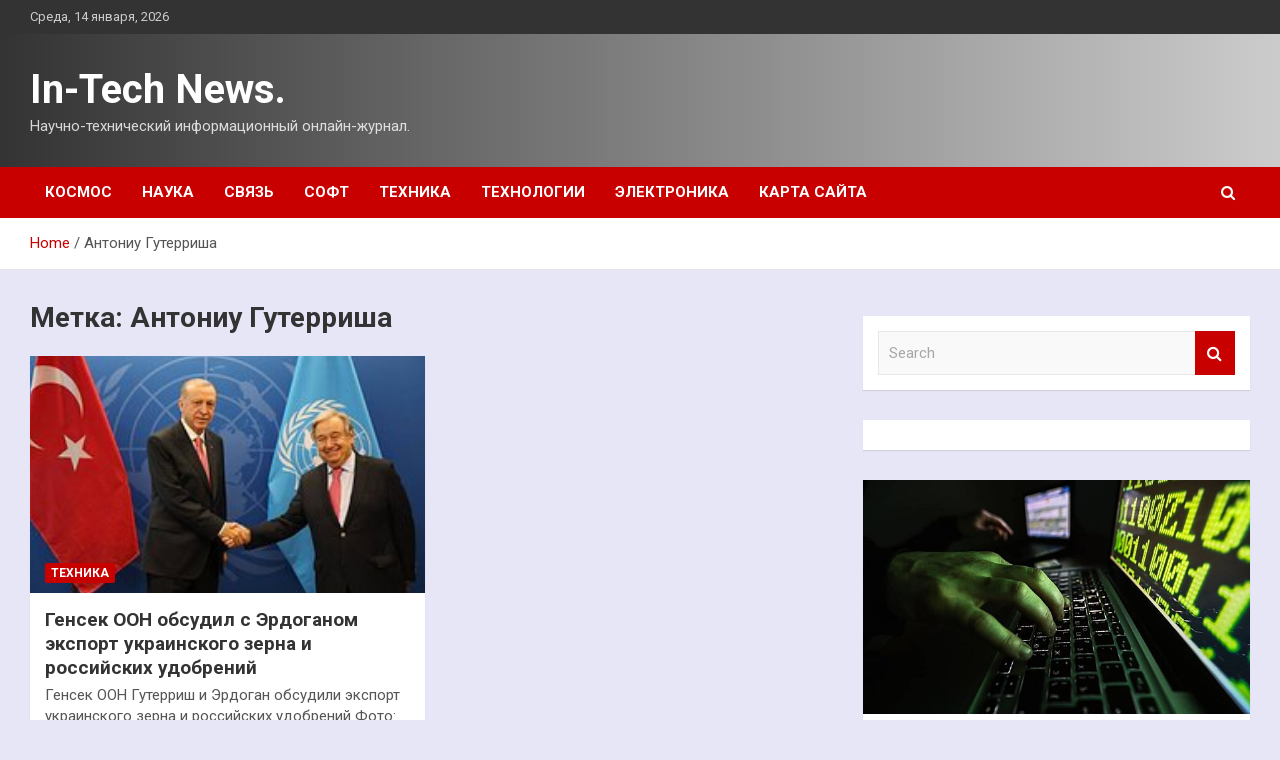

--- FILE ---
content_type: text/html; charset=UTF-8
request_url: http://intex-market.ru/tag/antoniu-guterrisha
body_size: 14682
content:
<!doctype html>
<html lang="ru-RU">
<head>
	<meta charset="UTF-8">
	<meta name="viewport" content="width=device-width, initial-scale=1, shrink-to-fit=no">
	<link rel="profile" href="https://gmpg.org/xfn/11">

	<meta name='robots' content='index, follow, max-image-preview:large, max-snippet:-1, max-video-preview:-1' />

	<!-- This site is optimized with the Yoast SEO plugin v25.0 - https://yoast.com/wordpress/plugins/seo/ -->
	<title>Архивы Антониу Гутерриша - In-Tech News.</title>
	<link rel="canonical" href="http://intex-market.ru/tag/antoniu-guterrisha" />
	<meta property="og:locale" content="ru_RU" />
	<meta property="og:type" content="article" />
	<meta property="og:title" content="Архивы Антониу Гутерриша - In-Tech News." />
	<meta property="og:url" content="http://intex-market.ru/tag/antoniu-guterrisha" />
	<meta property="og:site_name" content="In-Tech News." />
	<meta name="twitter:card" content="summary_large_image" />
	<script type="application/ld+json" class="yoast-schema-graph">{"@context":"https://schema.org","@graph":[{"@type":"CollectionPage","@id":"http://intex-market.ru/tag/antoniu-guterrisha","url":"http://intex-market.ru/tag/antoniu-guterrisha","name":"Архивы Антониу Гутерриша - In-Tech News.","isPartOf":{"@id":"https://intex-market.ru/#website"},"primaryImageOfPage":{"@id":"http://intex-market.ru/tag/antoniu-guterrisha#primaryimage"},"image":{"@id":"http://intex-market.ru/tag/antoniu-guterrisha#primaryimage"},"thumbnailUrl":"http://intex-market.ru/wp-content/uploads/2022/09/gensek-oon-obsudil-s-erdoganom-eksport-ukrainskogo-zerna-i-rossijskih-udobrenij-2b12acf.jpg","breadcrumb":{"@id":"http://intex-market.ru/tag/antoniu-guterrisha#breadcrumb"},"inLanguage":"ru-RU"},{"@type":"ImageObject","inLanguage":"ru-RU","@id":"http://intex-market.ru/tag/antoniu-guterrisha#primaryimage","url":"http://intex-market.ru/wp-content/uploads/2022/09/gensek-oon-obsudil-s-erdoganom-eksport-ukrainskogo-zerna-i-rossijskih-udobrenij-2b12acf.jpg","contentUrl":"http://intex-market.ru/wp-content/uploads/2022/09/gensek-oon-obsudil-s-erdoganom-eksport-ukrainskogo-zerna-i-rossijskih-udobrenij-2b12acf.jpg","width":240,"height":160},{"@type":"BreadcrumbList","@id":"http://intex-market.ru/tag/antoniu-guterrisha#breadcrumb","itemListElement":[{"@type":"ListItem","position":1,"name":"Главная страница","item":"https://intex-market.ru/"},{"@type":"ListItem","position":2,"name":"Антониу Гутерриша"}]},{"@type":"WebSite","@id":"https://intex-market.ru/#website","url":"https://intex-market.ru/","name":"In-Tech News.","description":"Научно-технический информационный онлайн-журнал.","potentialAction":[{"@type":"SearchAction","target":{"@type":"EntryPoint","urlTemplate":"https://intex-market.ru/?s={search_term_string}"},"query-input":{"@type":"PropertyValueSpecification","valueRequired":true,"valueName":"search_term_string"}}],"inLanguage":"ru-RU"}]}</script>
	<!-- / Yoast SEO plugin. -->


<link rel='dns-prefetch' href='//fonts.googleapis.com' />
<style id='wp-img-auto-sizes-contain-inline-css' type='text/css'>
img:is([sizes=auto i],[sizes^="auto," i]){contain-intrinsic-size:3000px 1500px}
/*# sourceURL=wp-img-auto-sizes-contain-inline-css */
</style>
<style id='wp-block-library-inline-css' type='text/css'>
:root{--wp-block-synced-color:#7a00df;--wp-block-synced-color--rgb:122,0,223;--wp-bound-block-color:var(--wp-block-synced-color);--wp-editor-canvas-background:#ddd;--wp-admin-theme-color:#007cba;--wp-admin-theme-color--rgb:0,124,186;--wp-admin-theme-color-darker-10:#006ba1;--wp-admin-theme-color-darker-10--rgb:0,107,160.5;--wp-admin-theme-color-darker-20:#005a87;--wp-admin-theme-color-darker-20--rgb:0,90,135;--wp-admin-border-width-focus:2px}@media (min-resolution:192dpi){:root{--wp-admin-border-width-focus:1.5px}}.wp-element-button{cursor:pointer}:root .has-very-light-gray-background-color{background-color:#eee}:root .has-very-dark-gray-background-color{background-color:#313131}:root .has-very-light-gray-color{color:#eee}:root .has-very-dark-gray-color{color:#313131}:root .has-vivid-green-cyan-to-vivid-cyan-blue-gradient-background{background:linear-gradient(135deg,#00d084,#0693e3)}:root .has-purple-crush-gradient-background{background:linear-gradient(135deg,#34e2e4,#4721fb 50%,#ab1dfe)}:root .has-hazy-dawn-gradient-background{background:linear-gradient(135deg,#faaca8,#dad0ec)}:root .has-subdued-olive-gradient-background{background:linear-gradient(135deg,#fafae1,#67a671)}:root .has-atomic-cream-gradient-background{background:linear-gradient(135deg,#fdd79a,#004a59)}:root .has-nightshade-gradient-background{background:linear-gradient(135deg,#330968,#31cdcf)}:root .has-midnight-gradient-background{background:linear-gradient(135deg,#020381,#2874fc)}:root{--wp--preset--font-size--normal:16px;--wp--preset--font-size--huge:42px}.has-regular-font-size{font-size:1em}.has-larger-font-size{font-size:2.625em}.has-normal-font-size{font-size:var(--wp--preset--font-size--normal)}.has-huge-font-size{font-size:var(--wp--preset--font-size--huge)}.has-text-align-center{text-align:center}.has-text-align-left{text-align:left}.has-text-align-right{text-align:right}.has-fit-text{white-space:nowrap!important}#end-resizable-editor-section{display:none}.aligncenter{clear:both}.items-justified-left{justify-content:flex-start}.items-justified-center{justify-content:center}.items-justified-right{justify-content:flex-end}.items-justified-space-between{justify-content:space-between}.screen-reader-text{border:0;clip-path:inset(50%);height:1px;margin:-1px;overflow:hidden;padding:0;position:absolute;width:1px;word-wrap:normal!important}.screen-reader-text:focus{background-color:#ddd;clip-path:none;color:#444;display:block;font-size:1em;height:auto;left:5px;line-height:normal;padding:15px 23px 14px;text-decoration:none;top:5px;width:auto;z-index:100000}html :where(.has-border-color){border-style:solid}html :where([style*=border-top-color]){border-top-style:solid}html :where([style*=border-right-color]){border-right-style:solid}html :where([style*=border-bottom-color]){border-bottom-style:solid}html :where([style*=border-left-color]){border-left-style:solid}html :where([style*=border-width]){border-style:solid}html :where([style*=border-top-width]){border-top-style:solid}html :where([style*=border-right-width]){border-right-style:solid}html :where([style*=border-bottom-width]){border-bottom-style:solid}html :where([style*=border-left-width]){border-left-style:solid}html :where(img[class*=wp-image-]){height:auto;max-width:100%}:where(figure){margin:0 0 1em}html :where(.is-position-sticky){--wp-admin--admin-bar--position-offset:var(--wp-admin--admin-bar--height,0px)}@media screen and (max-width:600px){html :where(.is-position-sticky){--wp-admin--admin-bar--position-offset:0px}}

/*# sourceURL=wp-block-library-inline-css */
</style><style id='global-styles-inline-css' type='text/css'>
:root{--wp--preset--aspect-ratio--square: 1;--wp--preset--aspect-ratio--4-3: 4/3;--wp--preset--aspect-ratio--3-4: 3/4;--wp--preset--aspect-ratio--3-2: 3/2;--wp--preset--aspect-ratio--2-3: 2/3;--wp--preset--aspect-ratio--16-9: 16/9;--wp--preset--aspect-ratio--9-16: 9/16;--wp--preset--color--black: #000000;--wp--preset--color--cyan-bluish-gray: #abb8c3;--wp--preset--color--white: #ffffff;--wp--preset--color--pale-pink: #f78da7;--wp--preset--color--vivid-red: #cf2e2e;--wp--preset--color--luminous-vivid-orange: #ff6900;--wp--preset--color--luminous-vivid-amber: #fcb900;--wp--preset--color--light-green-cyan: #7bdcb5;--wp--preset--color--vivid-green-cyan: #00d084;--wp--preset--color--pale-cyan-blue: #8ed1fc;--wp--preset--color--vivid-cyan-blue: #0693e3;--wp--preset--color--vivid-purple: #9b51e0;--wp--preset--gradient--vivid-cyan-blue-to-vivid-purple: linear-gradient(135deg,rgb(6,147,227) 0%,rgb(155,81,224) 100%);--wp--preset--gradient--light-green-cyan-to-vivid-green-cyan: linear-gradient(135deg,rgb(122,220,180) 0%,rgb(0,208,130) 100%);--wp--preset--gradient--luminous-vivid-amber-to-luminous-vivid-orange: linear-gradient(135deg,rgb(252,185,0) 0%,rgb(255,105,0) 100%);--wp--preset--gradient--luminous-vivid-orange-to-vivid-red: linear-gradient(135deg,rgb(255,105,0) 0%,rgb(207,46,46) 100%);--wp--preset--gradient--very-light-gray-to-cyan-bluish-gray: linear-gradient(135deg,rgb(238,238,238) 0%,rgb(169,184,195) 100%);--wp--preset--gradient--cool-to-warm-spectrum: linear-gradient(135deg,rgb(74,234,220) 0%,rgb(151,120,209) 20%,rgb(207,42,186) 40%,rgb(238,44,130) 60%,rgb(251,105,98) 80%,rgb(254,248,76) 100%);--wp--preset--gradient--blush-light-purple: linear-gradient(135deg,rgb(255,206,236) 0%,rgb(152,150,240) 100%);--wp--preset--gradient--blush-bordeaux: linear-gradient(135deg,rgb(254,205,165) 0%,rgb(254,45,45) 50%,rgb(107,0,62) 100%);--wp--preset--gradient--luminous-dusk: linear-gradient(135deg,rgb(255,203,112) 0%,rgb(199,81,192) 50%,rgb(65,88,208) 100%);--wp--preset--gradient--pale-ocean: linear-gradient(135deg,rgb(255,245,203) 0%,rgb(182,227,212) 50%,rgb(51,167,181) 100%);--wp--preset--gradient--electric-grass: linear-gradient(135deg,rgb(202,248,128) 0%,rgb(113,206,126) 100%);--wp--preset--gradient--midnight: linear-gradient(135deg,rgb(2,3,129) 0%,rgb(40,116,252) 100%);--wp--preset--font-size--small: 13px;--wp--preset--font-size--medium: 20px;--wp--preset--font-size--large: 36px;--wp--preset--font-size--x-large: 42px;--wp--preset--spacing--20: 0.44rem;--wp--preset--spacing--30: 0.67rem;--wp--preset--spacing--40: 1rem;--wp--preset--spacing--50: 1.5rem;--wp--preset--spacing--60: 2.25rem;--wp--preset--spacing--70: 3.38rem;--wp--preset--spacing--80: 5.06rem;--wp--preset--shadow--natural: 6px 6px 9px rgba(0, 0, 0, 0.2);--wp--preset--shadow--deep: 12px 12px 50px rgba(0, 0, 0, 0.4);--wp--preset--shadow--sharp: 6px 6px 0px rgba(0, 0, 0, 0.2);--wp--preset--shadow--outlined: 6px 6px 0px -3px rgb(255, 255, 255), 6px 6px rgb(0, 0, 0);--wp--preset--shadow--crisp: 6px 6px 0px rgb(0, 0, 0);}:where(.is-layout-flex){gap: 0.5em;}:where(.is-layout-grid){gap: 0.5em;}body .is-layout-flex{display: flex;}.is-layout-flex{flex-wrap: wrap;align-items: center;}.is-layout-flex > :is(*, div){margin: 0;}body .is-layout-grid{display: grid;}.is-layout-grid > :is(*, div){margin: 0;}:where(.wp-block-columns.is-layout-flex){gap: 2em;}:where(.wp-block-columns.is-layout-grid){gap: 2em;}:where(.wp-block-post-template.is-layout-flex){gap: 1.25em;}:where(.wp-block-post-template.is-layout-grid){gap: 1.25em;}.has-black-color{color: var(--wp--preset--color--black) !important;}.has-cyan-bluish-gray-color{color: var(--wp--preset--color--cyan-bluish-gray) !important;}.has-white-color{color: var(--wp--preset--color--white) !important;}.has-pale-pink-color{color: var(--wp--preset--color--pale-pink) !important;}.has-vivid-red-color{color: var(--wp--preset--color--vivid-red) !important;}.has-luminous-vivid-orange-color{color: var(--wp--preset--color--luminous-vivid-orange) !important;}.has-luminous-vivid-amber-color{color: var(--wp--preset--color--luminous-vivid-amber) !important;}.has-light-green-cyan-color{color: var(--wp--preset--color--light-green-cyan) !important;}.has-vivid-green-cyan-color{color: var(--wp--preset--color--vivid-green-cyan) !important;}.has-pale-cyan-blue-color{color: var(--wp--preset--color--pale-cyan-blue) !important;}.has-vivid-cyan-blue-color{color: var(--wp--preset--color--vivid-cyan-blue) !important;}.has-vivid-purple-color{color: var(--wp--preset--color--vivid-purple) !important;}.has-black-background-color{background-color: var(--wp--preset--color--black) !important;}.has-cyan-bluish-gray-background-color{background-color: var(--wp--preset--color--cyan-bluish-gray) !important;}.has-white-background-color{background-color: var(--wp--preset--color--white) !important;}.has-pale-pink-background-color{background-color: var(--wp--preset--color--pale-pink) !important;}.has-vivid-red-background-color{background-color: var(--wp--preset--color--vivid-red) !important;}.has-luminous-vivid-orange-background-color{background-color: var(--wp--preset--color--luminous-vivid-orange) !important;}.has-luminous-vivid-amber-background-color{background-color: var(--wp--preset--color--luminous-vivid-amber) !important;}.has-light-green-cyan-background-color{background-color: var(--wp--preset--color--light-green-cyan) !important;}.has-vivid-green-cyan-background-color{background-color: var(--wp--preset--color--vivid-green-cyan) !important;}.has-pale-cyan-blue-background-color{background-color: var(--wp--preset--color--pale-cyan-blue) !important;}.has-vivid-cyan-blue-background-color{background-color: var(--wp--preset--color--vivid-cyan-blue) !important;}.has-vivid-purple-background-color{background-color: var(--wp--preset--color--vivid-purple) !important;}.has-black-border-color{border-color: var(--wp--preset--color--black) !important;}.has-cyan-bluish-gray-border-color{border-color: var(--wp--preset--color--cyan-bluish-gray) !important;}.has-white-border-color{border-color: var(--wp--preset--color--white) !important;}.has-pale-pink-border-color{border-color: var(--wp--preset--color--pale-pink) !important;}.has-vivid-red-border-color{border-color: var(--wp--preset--color--vivid-red) !important;}.has-luminous-vivid-orange-border-color{border-color: var(--wp--preset--color--luminous-vivid-orange) !important;}.has-luminous-vivid-amber-border-color{border-color: var(--wp--preset--color--luminous-vivid-amber) !important;}.has-light-green-cyan-border-color{border-color: var(--wp--preset--color--light-green-cyan) !important;}.has-vivid-green-cyan-border-color{border-color: var(--wp--preset--color--vivid-green-cyan) !important;}.has-pale-cyan-blue-border-color{border-color: var(--wp--preset--color--pale-cyan-blue) !important;}.has-vivid-cyan-blue-border-color{border-color: var(--wp--preset--color--vivid-cyan-blue) !important;}.has-vivid-purple-border-color{border-color: var(--wp--preset--color--vivid-purple) !important;}.has-vivid-cyan-blue-to-vivid-purple-gradient-background{background: var(--wp--preset--gradient--vivid-cyan-blue-to-vivid-purple) !important;}.has-light-green-cyan-to-vivid-green-cyan-gradient-background{background: var(--wp--preset--gradient--light-green-cyan-to-vivid-green-cyan) !important;}.has-luminous-vivid-amber-to-luminous-vivid-orange-gradient-background{background: var(--wp--preset--gradient--luminous-vivid-amber-to-luminous-vivid-orange) !important;}.has-luminous-vivid-orange-to-vivid-red-gradient-background{background: var(--wp--preset--gradient--luminous-vivid-orange-to-vivid-red) !important;}.has-very-light-gray-to-cyan-bluish-gray-gradient-background{background: var(--wp--preset--gradient--very-light-gray-to-cyan-bluish-gray) !important;}.has-cool-to-warm-spectrum-gradient-background{background: var(--wp--preset--gradient--cool-to-warm-spectrum) !important;}.has-blush-light-purple-gradient-background{background: var(--wp--preset--gradient--blush-light-purple) !important;}.has-blush-bordeaux-gradient-background{background: var(--wp--preset--gradient--blush-bordeaux) !important;}.has-luminous-dusk-gradient-background{background: var(--wp--preset--gradient--luminous-dusk) !important;}.has-pale-ocean-gradient-background{background: var(--wp--preset--gradient--pale-ocean) !important;}.has-electric-grass-gradient-background{background: var(--wp--preset--gradient--electric-grass) !important;}.has-midnight-gradient-background{background: var(--wp--preset--gradient--midnight) !important;}.has-small-font-size{font-size: var(--wp--preset--font-size--small) !important;}.has-medium-font-size{font-size: var(--wp--preset--font-size--medium) !important;}.has-large-font-size{font-size: var(--wp--preset--font-size--large) !important;}.has-x-large-font-size{font-size: var(--wp--preset--font-size--x-large) !important;}
/*# sourceURL=global-styles-inline-css */
</style>

<style id='classic-theme-styles-inline-css' type='text/css'>
/*! This file is auto-generated */
.wp-block-button__link{color:#fff;background-color:#32373c;border-radius:9999px;box-shadow:none;text-decoration:none;padding:calc(.667em + 2px) calc(1.333em + 2px);font-size:1.125em}.wp-block-file__button{background:#32373c;color:#fff;text-decoration:none}
/*# sourceURL=/wp-includes/css/classic-themes.min.css */
</style>
<link rel='stylesheet' id='bootstrap-style-css' href='http://intex-market.ru/wp-content/themes/newscard/assets/library/bootstrap/css/bootstrap.min.css' type='text/css' media='all' />
<link rel='stylesheet' id='newscard-style-css' href='http://intex-market.ru/wp-content/themes/newscard/style.css' type='text/css' media='all' />
<script type="text/javascript" src="http://intex-market.ru/wp-includes/js/jquery/jquery.min.js" id="jquery-core-js"></script>
<script type="text/javascript" id="wp-disable-css-lazy-load-js-extra">
/* <![CDATA[ */
var WpDisableAsyncLinks = {"wp-disable-font-awesome":"http://intex-market.ru/wp-content/themes/newscard/assets/library/font-awesome/css/font-awesome.css","wp-disable-google-fonts":"//fonts.googleapis.com/css?family=Roboto:100,300,300i,400,400i,500,500i,700,700i"};
//# sourceURL=wp-disable-css-lazy-load-js-extra
/* ]]> */
</script>
<script type="text/javascript" src="http://intex-market.ru/wp-content/plugins/wp-disable/js/css-lazy-load.min.js" id="wp-disable-css-lazy-load-js"></script>
<style type="text/css" id="custom-background-css">
body.custom-background { background-color: #e6e6f7; }
</style>
	<link rel="icon" href="http://intex-market.ru/wp-content/uploads/2022/09/1._nastrojki-150x150.png" sizes="32x32" />
<link rel="icon" href="http://intex-market.ru/wp-content/uploads/2022/09/1._nastrojki.png" sizes="192x192" />
<link rel="apple-touch-icon" href="http://intex-market.ru/wp-content/uploads/2022/09/1._nastrojki.png" />
<meta name="msapplication-TileImage" content="http://intex-market.ru/wp-content/uploads/2022/09/1._nastrojki.png" />
<link rel="alternate" type="application/rss+xml" title="RSS" href="http://intex-market.ru/rsslatest.xml" /></head>

<body class="archive tag tag-antoniu-guterrisha tag-242 custom-background wp-theme-newscard theme-body hfeed">
<div id="page" class="site">
	<a class="skip-link screen-reader-text" href="#content">Skip to content</a>
	
	<header id="masthead" class="site-header">

					<div class="info-bar">
				<div class="container">
					<div class="row gutter-10">
						<div class="col col-sm contact-section">
							<div class="date">
								<ul><li>Среда, 14 января, 2026</li></ul>
							</div>
						</div><!-- .contact-section -->

											</div><!-- .row -->
          		</div><!-- .container -->
        	</div><!-- .infobar -->
        		<nav class="navbar navbar-expand-lg d-block">
			<div class="navbar-head header-overlay-dark" >
				<div class="container">
					<div class="row navbar-head-row align-items-center">
						<div class="col-lg-4">
							<div class="site-branding navbar-brand">
																	<h2 class="site-title"><a href="http://intex-market.ru/" rel="home">In-Tech News.</a></h2>
																	<p class="site-description">Научно-технический информационный онлайн-журнал.</p>
															</div><!-- .site-branding .navbar-brand -->
						</div>
											</div><!-- .row -->
				</div><!-- .container -->
			</div><!-- .navbar-head -->
			<div class="navigation-bar">
				<div class="navigation-bar-top">
					<div class="container">
						<button class="navbar-toggler menu-toggle" type="button" data-toggle="collapse" data-target="#navbarCollapse" aria-controls="navbarCollapse" aria-expanded="false" aria-label="Toggle navigation"></button>
						<span class="search-toggle"></span>
					</div><!-- .container -->
					<div class="search-bar">
						<div class="container">
							<div class="search-block off">
								<form action="http://intex-market.ru/" method="get" class="search-form">
	<label class="assistive-text"> Search </label>
	<div class="input-group">
		<input type="search" value="" placeholder="Search" class="form-control s" name="s">
		<div class="input-group-prepend">
			<button class="btn btn-theme">Search</button>
		</div>
	</div>
</form><!-- .search-form -->
							</div><!-- .search-box -->
						</div><!-- .container -->
					</div><!-- .search-bar -->
				</div><!-- .navigation-bar-top -->
				<div class="navbar-main">
					<div class="container">
						<div class="collapse navbar-collapse" id="navbarCollapse">
							<div id="site-navigation" class="main-navigation nav-uppercase" role="navigation">
								<ul class="nav-menu navbar-nav d-lg-block"><li id="menu-item-79" class="menu-item menu-item-type-taxonomy menu-item-object-category menu-item-79"><a href="http://intex-market.ru/category/kosmos">Космос</a></li>
<li id="menu-item-74" class="menu-item menu-item-type-taxonomy menu-item-object-category menu-item-74"><a href="http://intex-market.ru/category/nauka">Наука</a></li>
<li id="menu-item-75" class="menu-item menu-item-type-taxonomy menu-item-object-category menu-item-75"><a href="http://intex-market.ru/category/svyaz">Связь</a></li>
<li id="menu-item-77" class="menu-item menu-item-type-taxonomy menu-item-object-category menu-item-77"><a href="http://intex-market.ru/category/soft">Софт</a></li>
<li id="menu-item-73" class="menu-item menu-item-type-taxonomy menu-item-object-category menu-item-73"><a href="http://intex-market.ru/category/texnika">Техника</a></li>
<li id="menu-item-76" class="menu-item menu-item-type-taxonomy menu-item-object-category menu-item-76"><a href="http://intex-market.ru/category/texnologii">Технологии</a></li>
<li id="menu-item-78" class="menu-item menu-item-type-taxonomy menu-item-object-category menu-item-78"><a href="http://intex-market.ru/category/elektronika">Электроника</a></li>
<li id="menu-item-80" class="menu-item menu-item-type-post_type menu-item-object-page menu-item-80"><a href="http://intex-market.ru/karta-sajta">Карта сайта</a></li>
</ul>							</div><!-- #site-navigation .main-navigation -->
						</div><!-- .navbar-collapse -->
						<div class="nav-search">
							<span class="search-toggle"></span>
						</div><!-- .nav-search -->
					</div><!-- .container -->
				</div><!-- .navbar-main -->
			</div><!-- .navigation-bar -->
		</nav><!-- .navbar -->

		
		
					<div id="breadcrumb">
				<div class="container">
					<div role="navigation" aria-label="Breadcrumbs" class="breadcrumb-trail breadcrumbs" itemprop="breadcrumb"><ul class="trail-items" itemscope itemtype="http://schema.org/BreadcrumbList"><meta name="numberOfItems" content="2" /><meta name="itemListOrder" content="Ascending" /><li itemprop="itemListElement" itemscope itemtype="http://schema.org/ListItem" class="trail-item trail-begin"><a href="http://intex-market.ru" rel="home" itemprop="item"><span itemprop="name">Home</span></a><meta itemprop="position" content="1" /></li><li itemprop="itemListElement" itemscope itemtype="http://schema.org/ListItem" class="trail-item trail-end"><span itemprop="name">Антониу Гутерриша</span><meta itemprop="position" content="2" /></li></ul></div>				</div>
			</div><!-- .breadcrumb -->
			</header><!-- #masthead -->
	<div id="content" class="site-content ">
		<div class="container">
							<div class="row justify-content-center site-content-row">
			<div id="primary" class="col-lg-8 content-area">		<main id="main" class="site-main">

			
				<header class="page-header">
					<h1 class="page-title">Метка: <span>Антониу Гутерриша</span></h1>				</header><!-- .page-header -->

				<div class="row gutter-parent-14 post-wrap">
						<div class="col-sm-6 col-xxl-4 post-col">
	<div class="post-442 post type-post status-publish format-standard has-post-thumbnail hentry category-texnika tag-antoniu-guterrisha tag-generalnoj-assamblee tag-organizacii-obedinennyx-nacij tag-stefan-dyuzharrik tag-turcii">

		
				<figure class="post-featured-image post-img-wrap">
					<a title="Генсек ООН обсудил с Эрдоганом экспорт украинского зерна и российских удобрений" href="http://intex-market.ru/texnika/gensek-oon-obsydil-s-erdoganom-eksport-ykrainskogo-zerna-i-rossiiskih-ydobrenii.html" class="post-img" style="background-image: url('http://intex-market.ru/wp-content/uploads/2022/09/gensek-oon-obsudil-s-erdoganom-eksport-ukrainskogo-zerna-i-rossijskih-udobrenij-2b12acf.jpg');"></a>
					<div class="entry-meta category-meta">
						<div class="cat-links"><a href="http://intex-market.ru/category/texnika" rel="category tag">Техника</a></div>
					</div><!-- .entry-meta -->
				</figure><!-- .post-featured-image .post-img-wrap -->

			
					<header class="entry-header">
				<h2 class="entry-title"><a href="http://intex-market.ru/texnika/gensek-oon-obsydil-s-erdoganom-eksport-ykrainskogo-zerna-i-rossiiskih-ydobrenii.html" rel="bookmark">Генсек ООН обсудил с Эрдоганом экспорт украинского зерна и российских удобрений</a></h2>
									<div class="entry-meta">
											</div><!-- .entry-meta -->
								</header>
				<div class="entry-content">
								<p>Генсек ООН Гутерриш и Эрдоган обсудили экспорт украинского зерна и российских удобрений Фото: Turkish presidency /&hellip;</p>
						</div><!-- entry-content -->

			</div><!-- .post-442 -->
	</div><!-- .col-sm-6 .col-xxl-4 .post-col -->
				</div><!-- .row .gutter-parent-14 .post-wrap-->

				
		</main><!-- #main -->
	</div><!-- #primary -->



<aside id="secondary" class="col-lg-4 widget-area" role="complementary">
	<div class="sticky-sidebar">
<p></p>

		<section id="search-2" class="widget widget_search"><form action="http://intex-market.ru/" method="get" class="search-form">
	<label class="assistive-text"> Search </label>
	<div class="input-group">
		<input type="search" value="" placeholder="Search" class="form-control s" name="s">
		<div class="input-group-prepend">
			<button class="btn btn-theme">Search</button>
		</div>
	</div>
</form><!-- .search-form -->
</section><section id="execphp-2" class="widget widget_execphp">			<div class="execphpwidget"></div>
		</section><section id="newscard_horizontal_vertical_posts-2" class="widget newscard-widget-horizontal-vertical-posts">				<div class="row gutter-parent-14 post-vertical">
			<div class="col-md-6 first-col">
										<div class="post-boxed main-post clearfix">
											<div class="post-img-wrap">
							<a href="http://intex-market.ru/texnologii/eksperty-sostavili-plan-deistvii-na-slychai-kraji-lichnyh-dannyh.html" class="post-img" style="background-image: url('http://intex-market.ru/wp-content/uploads/2022/09/eksperty-sostavili-plan-dejstvij-nanbspsluchaj-krazhi-lichnyh-dannyh-4c7f28c.jpg');"></a>
						</div>
										<div class="post-content">
						<div class="entry-meta category-meta">
							<div class="cat-links"><a href="http://intex-market.ru/category/texnologii" rel="category tag">Технологии</a></div>
						</div><!-- .entry-meta -->
						<h3 class="entry-title"><a href="http://intex-market.ru/texnologii/eksperty-sostavili-plan-deistvii-na-slychai-kraji-lichnyh-dannyh.html">Эксперты составили план действий на случай кражи личных данных</a></h3>						<div class="entry-meta">
						</div>
						<div class="entry-content">
							Эксперты по цифровой безопасности, опрошенные РИА Новости, рассказали, что избежать утечки личных данных можно, зарегистрировав e-mail и мобильных номер, которые «не жалко». Если предотвратить утечку не удалось, необходимо сменить все пароли.

Фото: ТАССТАСС
В компании-разработчике антивирусов ESET посоветовали подключить двухфакторную&hellip;						</div><!-- .entry-content -->
					</div>
				</div><!-- post-boxed -->
			</div>
			<div class="col-md-6 second-col">
												<div class="post-boxed inlined clearfix">
													<div class="post-img-wrap">
								<a href="http://intex-market.ru/texnologii/kitaiskie-ychenye-razrabotali-proekt-iadernogo-reaktora-novogo-tipa.html" class="post-img" style="background-image: url('http://intex-market.ru/wp-content/uploads/2022/09/kitajskie-uchenye-razrabotali-proekt-jadernogo-reaktora-novogo-tipa-210ec69-300x169.jpg');"></a>
							</div>
												<div class="post-content">
							<div class="entry-meta category-meta">
								<div class="cat-links"><a href="http://intex-market.ru/category/texnologii" rel="category tag">Технологии</a></div>
							</div><!-- .entry-meta -->
							<h3 class="entry-title"><a href="http://intex-market.ru/texnologii/kitaiskie-ychenye-razrabotali-proekt-iadernogo-reaktora-novogo-tipa.html">Китайские ученые разработали проект ядерного реактора нового типа</a></h3>							<div class="entry-meta">
							</div>
						</div>
					</div><!-- .post-boxed -->
													<div class="post-boxed inlined clearfix">
													<div class="post-img-wrap">
								<a href="http://intex-market.ru/texnologii/spacex-vpervye-zapystila-korabl-s-grajdanskim-ekipajem.html" class="post-img" style="background-image: url('http://intex-market.ru/wp-content/uploads/2022/09/spacex-vpervye-zapustila-korabl-snbspgrazhdanskim-ekipazhem-9949374-300x200.jpg');"></a>
							</div>
												<div class="post-content">
							<div class="entry-meta category-meta">
								<div class="cat-links"><a href="http://intex-market.ru/category/texnologii" rel="category tag">Технологии</a></div>
							</div><!-- .entry-meta -->
							<h3 class="entry-title"><a href="http://intex-market.ru/texnologii/spacex-vpervye-zapystila-korabl-s-grajdanskim-ekipajem.html">SpaceX впервые запустила корабль с гражданским экипажем</a></h3>							<div class="entry-meta">
							</div>
						</div>
					</div><!-- .post-boxed -->
													<div class="post-boxed inlined clearfix">
													<div class="post-img-wrap">
								<a href="http://intex-market.ru/texnologii/v-britanii-zapystili-v-proizvodstvo-bezvrednyi-dlia-planety-plastik.html" class="post-img" style="background-image: url('http://intex-market.ru/wp-content/uploads/2022/09/vnbspbritanii-zapustili-vnbspproizvodstvo-bezvrednyj-dlja-planety-plastik-38f1255-300x169.jpg');"></a>
							</div>
												<div class="post-content">
							<div class="entry-meta category-meta">
								<div class="cat-links"><a href="http://intex-market.ru/category/texnologii" rel="category tag">Технологии</a></div>
							</div><!-- .entry-meta -->
							<h3 class="entry-title"><a href="http://intex-market.ru/texnologii/v-britanii-zapystili-v-proizvodstvo-bezvrednyi-dlia-planety-plastik.html">В Британии запустили в производство безвредный для планеты пластик</a></h3>							<div class="entry-meta">
							</div>
						</div>
					</div><!-- .post-boxed -->
													<div class="post-boxed inlined clearfix">
													<div class="post-img-wrap">
								<a href="http://intex-market.ru/texnologii/ychenyi-oproverg-slyhi-o-vrede-vyshek-5g.html" class="post-img" style="background-image: url('http://intex-market.ru/wp-content/uploads/2022/09/uchenyj-oproverg-sluhi-onbspvrede-vyshek-5g-602f2b3-300x200.jpg');"></a>
							</div>
												<div class="post-content">
							<div class="entry-meta category-meta">
								<div class="cat-links"><a href="http://intex-market.ru/category/texnologii" rel="category tag">Технологии</a></div>
							</div><!-- .entry-meta -->
							<h3 class="entry-title"><a href="http://intex-market.ru/texnologii/ychenyi-oproverg-slyhi-o-vrede-vyshek-5g.html">Ученый опроверг слухи о вреде вышек 5G</a></h3>							<div class="entry-meta">
							</div>
						</div>
					</div><!-- .post-boxed -->
												</div>
		</div><!-- .row gutter-parent-14 -->

		</section><!-- .widget_featured_post --><section id="newscard_horizontal_vertical_posts-3" class="widget newscard-widget-horizontal-vertical-posts">				<div class="row gutter-parent-14 post-vertical">
			<div class="col-md-6 first-col">
										<div class="post-boxed main-post clearfix">
											<div class="post-img-wrap">
							<a href="http://intex-market.ru/texnika/obnaryjen-krypnyi-pravoslavnyi-nekropol-xvii-xviii-veka.html" class="post-img" style="background-image: url('http://intex-market.ru/wp-content/uploads/2022/10/obnaruzhen-krupnyj-pravoslavnyj-nekropol-xvii-xviii-veka-10472c8.jpg');"></a>
						</div>
										<div class="post-content">
						<div class="entry-meta category-meta">
							<div class="cat-links"><a href="http://intex-market.ru/category/texnika" rel="category tag">Техника</a></div>
						</div><!-- .entry-meta -->
						<h3 class="entry-title"><a href="http://intex-market.ru/texnika/obnaryjen-krypnyi-pravoslavnyi-nekropol-xvii-xviii-veka.html">Обнаружен крупный православный некрополь XVII—XVIII века</a></h3>						<div class="entry-meta">
						</div>
						<div class="entry-content">
							N+1: под Омском найден крупный православный некрополь XVII—XVIII века с необычной могилой  
Фото: Томский государственный университет
Археологи из Томского государственного университета обнаружили крупный православный некрополь XVII—XVIII века, в котором находилась одна необычная могила. Об этом сообщает издание N+1 со ссылкой&hellip;						</div><!-- .entry-content -->
					</div>
				</div><!-- post-boxed -->
			</div>
			<div class="col-md-6 second-col">
												<div class="post-boxed inlined clearfix">
													<div class="post-img-wrap">
								<a href="http://intex-market.ru/texnika/doktor-miasnikov-predypredil-ob-opasnom-posledstvii-popyliarnogo-lekarstva.html" class="post-img" style="background-image: url('http://intex-market.ru/wp-content/uploads/2022/10/doktor-mjasnikov-predupredil-ob-opasnom-posledstvii-populjarnogo-lekarstva-92770d3.jpg');"></a>
							</div>
												<div class="post-content">
							<div class="entry-meta category-meta">
								<div class="cat-links"><a href="http://intex-market.ru/category/texnika" rel="category tag">Техника</a></div>
							</div><!-- .entry-meta -->
							<h3 class="entry-title"><a href="http://intex-market.ru/texnika/doktor-miasnikov-predypredil-ob-opasnom-posledstvii-popyliarnogo-lekarstva.html">Доктор Мясников предупредил об опасном последствии популярного лекарства</a></h3>							<div class="entry-meta">
							</div>
						</div>
					</div><!-- .post-boxed -->
													<div class="post-boxed inlined clearfix">
													<div class="post-img-wrap">
								<a href="http://intex-market.ru/texnika/gazprom-zaiavil-o-vozmojnosti-razorvat-kontrakt-s-moldaviei.html" class="post-img" style="background-image: url('http://intex-market.ru/wp-content/uploads/2022/10/gazprom-zajavil-o-vozmozhnosti-razorvat-kontrakt-s-moldaviej-5a79232.jpg');"></a>
							</div>
												<div class="post-content">
							<div class="entry-meta category-meta">
								<div class="cat-links"><a href="http://intex-market.ru/category/texnika" rel="category tag">Техника</a></div>
							</div><!-- .entry-meta -->
							<h3 class="entry-title"><a href="http://intex-market.ru/texnika/gazprom-zaiavil-o-vozmojnosti-razorvat-kontrakt-s-moldaviei.html">«Газпром» заявил о возможности разорвать контракт с Молдавией</a></h3>							<div class="entry-meta">
							</div>
						</div>
					</div><!-- .post-boxed -->
													<div class="post-boxed inlined clearfix">
													<div class="post-img-wrap">
								<a href="http://intex-market.ru/texnika/poiavilis-podrobnosti-vozvrasheniia-smenivshei-flag-figyristki-v-rossiu.html" class="post-img" style="background-image: url('http://intex-market.ru/wp-content/uploads/2022/10/pojavilis-podrobnosti-vozvrashhenija-smenivshej-flag-figuristki-v-rossiju-67bf95f.jpg');"></a>
							</div>
												<div class="post-content">
							<div class="entry-meta category-meta">
								<div class="cat-links"><a href="http://intex-market.ru/category/texnika" rel="category tag">Техника</a></div>
							</div><!-- .entry-meta -->
							<h3 class="entry-title"><a href="http://intex-market.ru/texnika/poiavilis-podrobnosti-vozvrasheniia-smenivshei-flag-figyristki-v-rossiu.html">Появились подробности возвращения сменившей флаг фигуристки в Россию</a></h3>							<div class="entry-meta">
							</div>
						</div>
					</div><!-- .post-boxed -->
													<div class="post-boxed inlined clearfix">
													<div class="post-img-wrap">
								<a href="http://intex-market.ru/texnika/ispaniia-vydelit-bolshe-sredstv-na-oborony.html" class="post-img" style="background-image: url('http://intex-market.ru/wp-content/uploads/2022/10/ispanija-vydelit-bolshe-sredstv-na-oboronu-4f13d65.jpg');"></a>
							</div>
												<div class="post-content">
							<div class="entry-meta category-meta">
								<div class="cat-links"><a href="http://intex-market.ru/category/texnika" rel="category tag">Техника</a></div>
							</div><!-- .entry-meta -->
							<h3 class="entry-title"><a href="http://intex-market.ru/texnika/ispaniia-vydelit-bolshe-sredstv-na-oborony.html">Испания выделит больше средств на оборону</a></h3>							<div class="entry-meta">
							</div>
						</div>
					</div><!-- .post-boxed -->
												</div>
		</div><!-- .row gutter-parent-14 -->

		</section><!-- .widget_featured_post --><section id="tag_cloud-2" class="widget widget_tag_cloud"><h3 class="widget-title">Метки</h3><div class="tagcloud"><a href="http://intex-market.ru/tag/samsung" class="tag-cloud-link tag-link-16 tag-link-position-1" style="font-size: 9.1570247933884pt;" aria-label="#Samsung (4 элемента)">#Samsung</a>
<a href="http://intex-market.ru/tag/samsung-galaxy" class="tag-cloud-link tag-link-17 tag-link-position-2" style="font-size: 8pt;" aria-label="#Samsung Galaxy (3 элемента)">#Samsung Galaxy</a>
<a href="http://intex-market.ru/tag/anonsy" class="tag-cloud-link tag-link-18 tag-link-position-3" style="font-size: 13.090909090909pt;" aria-label="#Анонсы (10 элементов)">#Анонсы</a>
<a href="http://intex-market.ru/tag/smartfony" class="tag-cloud-link tag-link-20 tag-link-position-4" style="font-size: 11.471074380165pt;" aria-label="#Смартфоны (7 элементов)">#Смартфоны</a>
<a href="http://intex-market.ru/tag/apple" class="tag-cloud-link tag-link-7 tag-link-position-5" style="font-size: 12.04958677686pt;" aria-label="Apple (8 элементов)">Apple</a>
<a href="http://intex-market.ru/tag/nasa" class="tag-cloud-link tag-link-32 tag-link-position-6" style="font-size: 10.082644628099pt;" aria-label="NASA (5 элементов)">NASA</a>
<a href="http://intex-market.ru/tag/spacex" class="tag-cloud-link tag-link-46 tag-link-position-7" style="font-size: 9.1570247933884pt;" aria-label="SpaceX (4 элемента)">SpaceX</a>
<a href="http://intex-market.ru/tag/v-rossii" class="tag-cloud-link tag-link-72 tag-link-position-8" style="font-size: 10.082644628099pt;" aria-label="В России (5 элементов)">В России</a>
<a href="http://intex-market.ru/tag/vladimir-putin" class="tag-cloud-link tag-link-133 tag-link-position-9" style="font-size: 16.099173553719pt;" aria-label="Владимир Путин (19 элементов)">Владимир Путин</a>
<a href="http://intex-market.ru/tag/v-mire" class="tag-cloud-link tag-link-94 tag-link-position-10" style="font-size: 10.082644628099pt;" aria-label="В мире (5 элементов)">В мире</a>
<a href="http://intex-market.ru/tag/germanii" class="tag-cloud-link tag-link-164 tag-link-position-11" style="font-size: 10.082644628099pt;" aria-label="Германии (5 элементов)">Германии</a>
<a href="http://intex-market.ru/tag/dmitrij-peskov" class="tag-cloud-link tag-link-196 tag-link-position-12" style="font-size: 9.1570247933884pt;" aria-label="Дмитрий Песков (4 элемента)">Дмитрий Песков</a>
<a href="http://intex-market.ru/tag/zhozep-borrel" class="tag-cloud-link tag-link-191 tag-link-position-13" style="font-size: 9.1570247933884pt;" aria-label="Жозеп Боррель (4 элемента)">Жозеп Боррель</a>
<a href="http://intex-market.ru/tag/ilon-mask" class="tag-cloud-link tag-link-45 tag-link-position-14" style="font-size: 10.082644628099pt;" aria-label="Илон Маск (5 элементов)">Илон Маск</a>
<a href="http://intex-market.ru/tag/issledovanie" class="tag-cloud-link tag-link-57 tag-link-position-15" style="font-size: 9.1570247933884pt;" aria-label="Исследование (4 элемента)">Исследование</a>
<a href="http://intex-market.ru/tag/kiev" class="tag-cloud-link tag-link-188 tag-link-position-16" style="font-size: 10.082644628099pt;" aria-label="Киев (5 элементов)">Киев</a>
<a href="http://intex-market.ru/tag/kievu" class="tag-cloud-link tag-link-162 tag-link-position-17" style="font-size: 10.082644628099pt;" aria-label="Киеву (5 элементов)">Киеву</a>
<a href="http://intex-market.ru/tag/kosmos" class="tag-cloud-link tag-link-33 tag-link-position-18" style="font-size: 16.561983471074pt;" aria-label="Космос (21 элемент)">Космос</a>
<a href="http://intex-market.ru/tag/luna" class="tag-cloud-link tag-link-34 tag-link-position-19" style="font-size: 10.082644628099pt;" aria-label="Луна (5 элементов)">Луна</a>
<a href="http://intex-market.ru/tag/mid-rossii" class="tag-cloud-link tag-link-364 tag-link-position-20" style="font-size: 9.1570247933884pt;" aria-label="МИД России (4 элемента)">МИД России</a>
<a href="http://intex-market.ru/tag/mariya-zaxarova" class="tag-cloud-link tag-link-365 tag-link-position-21" style="font-size: 9.1570247933884pt;" aria-label="Мария Захарова (4 элемента)">Мария Захарова</a>
<a href="http://intex-market.ru/tag/minoborony-rossii" class="tag-cloud-link tag-link-168 tag-link-position-22" style="font-size: 10.892561983471pt;" aria-label="Минобороны России (6 элементов)">Минобороны России</a>
<a href="http://intex-market.ru/tag/moskve" class="tag-cloud-link tag-link-219 tag-link-position-23" style="font-size: 9.1570247933884pt;" aria-label="Москве (4 элемента)">Москве</a>
<a href="http://intex-market.ru/tag/nato" class="tag-cloud-link tag-link-171 tag-link-position-24" style="font-size: 11.471074380165pt;" aria-label="НАТО (7 элементов)">НАТО</a>
<a href="http://intex-market.ru/tag/nauka" class="tag-cloud-link tag-link-13 tag-link-position-25" style="font-size: 22pt;" aria-label="Наука (63 элемента)">Наука</a>
<a href="http://intex-market.ru/tag/nauka-i-texnika" class="tag-cloud-link tag-link-23 tag-link-position-26" style="font-size: 14.363636363636pt;" aria-label="Наука и техника (13 элементов)">Наука и техника</a>
<a href="http://intex-market.ru/tag/novosti-rossii" class="tag-cloud-link tag-link-73 tag-link-position-27" style="font-size: 9.1570247933884pt;" aria-label="Новости России (4 элемента)">Новости России</a>
<a href="http://intex-market.ru/tag/oon" class="tag-cloud-link tag-link-178 tag-link-position-28" style="font-size: 9.1570247933884pt;" aria-label="ООН (4 элемента)">ООН</a>
<a href="http://intex-market.ru/tag/otkrytiya" class="tag-cloud-link tag-link-14 tag-link-position-29" style="font-size: 21.537190082645pt;" aria-label="Открытия (58 элементов)">Открытия</a>
<a href="http://intex-market.ru/tag/rf" class="tag-cloud-link tag-link-333 tag-link-position-30" style="font-size: 10.892561983471pt;" aria-label="РФ (6 элементов)">РФ</a>
<a href="http://intex-market.ru/tag/ramzan-kadyrov" class="tag-cloud-link tag-link-251 tag-link-position-31" style="font-size: 9.1570247933884pt;" aria-label="Рамзан Кадыров (4 элемента)">Рамзан Кадыров</a>
<a href="http://intex-market.ru/tag/roskomnadzor" class="tag-cloud-link tag-link-4 tag-link-position-32" style="font-size: 8pt;" aria-label="Роскомнадзор (3 элемента)">Роскомнадзор</a>
<a href="http://intex-market.ru/tag/roskosmos" class="tag-cloud-link tag-link-74 tag-link-position-33" style="font-size: 9.1570247933884pt;" aria-label="Роскосмос (4 элемента)">Роскосмос</a>
<a href="http://intex-market.ru/tag/rossiej" class="tag-cloud-link tag-link-165 tag-link-position-34" style="font-size: 9.1570247933884pt;" aria-label="Россией (4 элемента)">Россией</a>
<a href="http://intex-market.ru/tag/rossii" class="tag-cloud-link tag-link-147 tag-link-position-35" style="font-size: 21.421487603306pt;" aria-label="России (56 элементов)">России</a>
<a href="http://intex-market.ru/tag/rossiya" class="tag-cloud-link tag-link-104 tag-link-position-36" style="font-size: 12.04958677686pt;" aria-label="Россия (8 элементов)">Россия</a>
<a href="http://intex-market.ru/tag/ssha" class="tag-cloud-link tag-link-35 tag-link-position-37" style="font-size: 18.528925619835pt;" aria-label="США (31 элемент)">США</a>
<a href="http://intex-market.ru/tag/texnologii" class="tag-cloud-link tag-link-22 tag-link-position-38" style="font-size: 17.95041322314pt;" aria-label="Технологии (28 элементов)">Технологии</a>
<a href="http://intex-market.ru/tag/ukraina" class="tag-cloud-link tag-link-146 tag-link-position-39" style="font-size: 9.1570247933884pt;" aria-label="Украина (4 элемента)">Украина</a>
<a href="http://intex-market.ru/tag/ukraine" class="tag-cloud-link tag-link-192 tag-link-position-40" style="font-size: 13.553719008264pt;" aria-label="Украине (11 элементов)">Украине</a>
<a href="http://intex-market.ru/tag/ukrainy" class="tag-cloud-link tag-link-155 tag-link-position-41" style="font-size: 17.603305785124pt;" aria-label="Украины (26 элементов)">Украины</a>
<a href="http://intex-market.ru/tag/frg" class="tag-cloud-link tag-link-289 tag-link-position-42" style="font-size: 10.082644628099pt;" aria-label="ФРГ (5 элементов)">ФРГ</a>
<a href="http://intex-market.ru/tag/chechni" class="tag-cloud-link tag-link-194 tag-link-position-43" style="font-size: 12.04958677686pt;" aria-label="Чечни (8 элементов)">Чечни</a>
<a href="http://intex-market.ru/tag/elektronika" class="tag-cloud-link tag-link-30 tag-link-position-44" style="font-size: 17.95041322314pt;" aria-label="Электроника (28 элементов)">Электроника</a>
<a href="http://intex-market.ru/tag/goskorporacii-rostex" class="tag-cloud-link tag-link-109 tag-link-position-45" style="font-size: 10.892561983471pt;" aria-label="госкорпорации «Ростех» (6 элементов)">госкорпорации «Ростех»</a></div>
</section>	</div><!-- .sticky-sidebar -->
</aside><!-- #secondary -->
					</div><!-- row -->
		</div><!-- .container -->
	</div><!-- #content .site-content-->
	<footer id="colophon" class="site-footer" role="contentinfo">
		
			<div class="container">
				<section class="featured-stories">
								<h3 class="stories-title">
									<a href="http://intex-market.ru/category/elektronika">Электроника</a>
							</h3>
							<div class="row gutter-parent-14">
													<div class="col-sm-6 col-lg-3">
								<div class="post-boxed">
																			<div class="post-img-wrap">
											<div class="featured-post-img">
												<a href="http://intex-market.ru/elektronika/stmicroelectronics-rasshiriaet-semeistvo-nizkovoltnyh-operacionnyh-ysilitelei.html" class="post-img" style="background-image: url('http://intex-market.ru/wp-content/uploads/2022/10/stmicroelectronics-rasshirjaet-semejstvo-nizkovoltnyh-operacionnyh-usilitelej-a5f32c1.jpg');"></a>
											</div>
											<div class="entry-meta category-meta">
												<div class="cat-links"><a href="http://intex-market.ru/category/elektronika" rel="category tag">Электроника</a></div>
											</div><!-- .entry-meta -->
										</div><!-- .post-img-wrap -->
																		<div class="post-content">
																				<h3 class="entry-title"><a href="http://intex-market.ru/elektronika/stmicroelectronics-rasshiriaet-semeistvo-nizkovoltnyh-operacionnyh-ysilitelei.html">STMicroelectronics расширяет семейство низковольтных операционных усилителей</a></h3>																					<div class="entry-meta">
												<div class="date"><a href="http://intex-market.ru/elektronika/stmicroelectronics-rasshiriaet-semeistvo-nizkovoltnyh-operacionnyh-ysilitelei.html" title="STMicroelectronics расширяет семейство низковольтных операционных усилителей">04.10.2022</a> </div> <div class="by-author vcard author"><a href="http://intex-market.ru/author/admin">admin</a> </div>											</div>
																			</div><!-- .post-content -->
								</div><!-- .post-boxed -->
							</div><!-- .col-sm-6 .col-lg-3 -->
													<div class="col-sm-6 col-lg-3">
								<div class="post-boxed">
																			<div class="post-img-wrap">
											<div class="featured-post-img">
												<a href="http://intex-market.ru/elektronika/roselektronika-nachala-vypysk-fiskalnyh-nakopitelei-s-fynkciei-momentalnoi-proverki-markirovki.html" class="post-img" style="background-image: url('http://intex-market.ru/wp-content/uploads/2022/10/roselektronika-nachala-vypusk-fiskalnyh-nakopitelej-s-funkciej-momentalnoj-proverki-markirovki-a853f83.jpg');"></a>
											</div>
											<div class="entry-meta category-meta">
												<div class="cat-links"><a href="http://intex-market.ru/category/elektronika" rel="category tag">Электроника</a></div>
											</div><!-- .entry-meta -->
										</div><!-- .post-img-wrap -->
																		<div class="post-content">
																				<h3 class="entry-title"><a href="http://intex-market.ru/elektronika/roselektronika-nachala-vypysk-fiskalnyh-nakopitelei-s-fynkciei-momentalnoi-proverki-markirovki.html">«Росэлектроника» начала выпуск фискальных накопителей с функцией моментальной проверки маркировки</a></h3>																					<div class="entry-meta">
												<div class="date"><a href="http://intex-market.ru/elektronika/roselektronika-nachala-vypysk-fiskalnyh-nakopitelei-s-fynkciei-momentalnoi-proverki-markirovki.html" title="«Росэлектроника» начала выпуск фискальных накопителей с функцией моментальной проверки маркировки">04.10.2022</a> </div> <div class="by-author vcard author"><a href="http://intex-market.ru/author/admin">admin</a> </div>											</div>
																			</div><!-- .post-content -->
								</div><!-- .post-boxed -->
							</div><!-- .col-sm-6 .col-lg-3 -->
													<div class="col-sm-6 col-lg-3">
								<div class="post-boxed">
																			<div class="post-img-wrap">
											<div class="featured-post-img">
												<a href="http://intex-market.ru/elektronika/roselektronika-i-frp-zapystili-v-krasnoiarske-proizvodstvo-stancii-troposfernoi-sviazi.html" class="post-img" style="background-image: url('http://intex-market.ru/wp-content/uploads/2022/10/roselektronika-i-frp-zapustili-v-krasnojarske-proizvodstvo-stancij-troposfernoj-svjazi-ac38559.jpg');"></a>
											</div>
											<div class="entry-meta category-meta">
												<div class="cat-links"><a href="http://intex-market.ru/category/elektronika" rel="category tag">Электроника</a></div>
											</div><!-- .entry-meta -->
										</div><!-- .post-img-wrap -->
																		<div class="post-content">
																				<h3 class="entry-title"><a href="http://intex-market.ru/elektronika/roselektronika-i-frp-zapystili-v-krasnoiarske-proizvodstvo-stancii-troposfernoi-sviazi.html">«Росэлектроника» и ФРП запустили в Красноярске производство станций тропосферной связи</a></h3>																					<div class="entry-meta">
												<div class="date"><a href="http://intex-market.ru/elektronika/roselektronika-i-frp-zapystili-v-krasnoiarske-proizvodstvo-stancii-troposfernoi-sviazi.html" title="«Росэлектроника» и ФРП запустили в Красноярске производство станций тропосферной связи">04.10.2022</a> </div> <div class="by-author vcard author"><a href="http://intex-market.ru/author/admin">admin</a> </div>											</div>
																			</div><!-- .post-content -->
								</div><!-- .post-boxed -->
							</div><!-- .col-sm-6 .col-lg-3 -->
													<div class="col-sm-6 col-lg-3">
								<div class="post-boxed">
																			<div class="post-img-wrap">
											<div class="featured-post-img">
												<a href="http://intex-market.ru/elektronika/iaroslavskii-radiozavod-nachnet-konveiernoe-proizvodstvo-apparatyry-dlia-spytnikov.html" class="post-img" style="background-image: url('http://intex-market.ru/wp-content/uploads/2022/10/jaroslavskij-radiozavod-nachnet-konvejernoe-proizvodstvo-apparatury-dlja-sputnikov-5f4394c.jpg');"></a>
											</div>
											<div class="entry-meta category-meta">
												<div class="cat-links"><a href="http://intex-market.ru/category/elektronika" rel="category tag">Электроника</a></div>
											</div><!-- .entry-meta -->
										</div><!-- .post-img-wrap -->
																		<div class="post-content">
																				<h3 class="entry-title"><a href="http://intex-market.ru/elektronika/iaroslavskii-radiozavod-nachnet-konveiernoe-proizvodstvo-apparatyry-dlia-spytnikov.html">Ярославский радиозавод начнет конвейерное производство аппаратуры для спутников</a></h3>																					<div class="entry-meta">
												<div class="date"><a href="http://intex-market.ru/elektronika/iaroslavskii-radiozavod-nachnet-konveiernoe-proizvodstvo-apparatyry-dlia-spytnikov.html" title="Ярославский радиозавод начнет конвейерное производство аппаратуры для спутников">04.10.2022</a> </div> <div class="by-author vcard author"><a href="http://intex-market.ru/author/admin">admin</a> </div>											</div>
																			</div><!-- .post-content -->
								</div><!-- .post-boxed -->
							</div><!-- .col-sm-6 .col-lg-3 -->
											</div><!-- .row -->
				</section><!-- .featured-stories -->
			</div><!-- .container -->
		
					<div class="widget-area">
				<div class="container">
					<div class="row">
						<div class="col-sm-6 col-lg-3">
							<section id="custom_html-2" class="widget_text widget widget_custom_html"><div class="textwidget custom-html-widget"><p><noindex><font size="1">
Все материалы на данном сайте взяты из открытых источников и предоставляются исключительно в ознакомительных целях. Права на материалы принадлежат их владельцам. Администрация сайта ответственности за содержание материала не несет.
</font>
</noindex></p></div></section>						</div><!-- footer sidebar column 1 -->
						<div class="col-sm-6 col-lg-3">
							<section id="custom_html-3" class="widget_text widget widget_custom_html"><div class="textwidget custom-html-widget"><p><noindex><font size="1">
Если Вы обнаружили на нашем сайте материалы, которые нарушают авторские права, принадлежащие Вам, Вашей компании или организации, пожалуйста, сообщите нам.
</font>
</noindex></p></div></section>						</div><!-- footer sidebar column 2 -->
						<div class="col-sm-6 col-lg-3">
							<section id="custom_html-4" class="widget_text widget widget_custom_html"><div class="textwidget custom-html-widget"><p><noindex> <font size="1">
На сайте могут быть опубликованы материалы 18+! <br>
При цитировании ссылка на источник обязательна.
</font>
</noindex></p></div></section>						</div><!-- footer sidebar column 3 -->
						<div class="col-sm-6 col-lg-3">
							<section id="custom_html-5" class="widget_text widget widget_custom_html"><div class="textwidget custom-html-widget"><noindex>
<!--LiveInternet counter--><a href="https://www.liveinternet.ru/click"
target="_blank"><img id="licnt3CA7" width="88" height="31" style="border:0" 
title="LiveInternet: показано число просмотров за 24 часа, посетителей за 24 часа и за сегодня"
src="[data-uri]"
alt=""/></a><script>(function(d,s){d.getElementById("licnt3CA7").src=
"https://counter.yadro.ru/hit?t20.11;r"+escape(d.referrer)+
((typeof(s)=="undefined")?"":";s"+s.width+"*"+s.height+"*"+
(s.colorDepth?s.colorDepth:s.pixelDepth))+";u"+escape(d.URL)+
";h"+escape(d.title.substring(0,150))+";"+Math.random()})
(document,screen)</script><!--/LiveInternet-->
</noindex></div></section>						</div><!-- footer sidebar column 4 -->
					</div><!-- .row -->
				</div><!-- .container -->
			</div><!-- .widget-area -->
				<div class="site-info">
			<div class="container">
				<div class="row">
										<div class="copyright col-lg order-lg-1 text-lg-left">
						<div class="theme-link">
						
							Copyright &copy; 2026 <a href="http://intex-market.ru/" title="In-Tech News." >In-Tech News.</a></div>
					</div><!-- .copyright -->
				</div><!-- .row -->
			</div><!-- .container -->
		</div><!-- .site-info -->
	</footer><!-- #colophon -->
	<div class="back-to-top"><a title="Go to Top" href="#masthead"></a></div>
</div><!-- #page -->

<script type="text/javascript">
<!--
var _acic={dataProvider:10};(function(){var e=document.createElement("script");e.type="text/javascript";e.async=true;e.src="https://www.acint.net/aci.js";var t=document.getElementsByTagName("script")[0];t.parentNode.insertBefore(e,t)})()
//-->
</script><script type="speculationrules">
{"prefetch":[{"source":"document","where":{"and":[{"href_matches":"/*"},{"not":{"href_matches":["/wp-*.php","/wp-admin/*","/wp-content/uploads/*","/wp-content/*","/wp-content/plugins/*","/wp-content/themes/newscard/*","/*\\?(.+)"]}},{"not":{"selector_matches":"a[rel~=\"nofollow\"]"}},{"not":{"selector_matches":".no-prefetch, .no-prefetch a"}}]},"eagerness":"conservative"}]}
</script>
<script type="text/javascript" src="http://intex-market.ru/wp-content/themes/newscard/assets/library/bootstrap/js/popper.min.js" id="popper-script-js"></script>
<script type="text/javascript" src="http://intex-market.ru/wp-content/themes/newscard/assets/library/bootstrap/js/bootstrap.min.js" id="bootstrap-script-js"></script>
<script type="text/javascript" src="http://intex-market.ru/wp-content/themes/newscard/assets/library/match-height/jquery.matchHeight-min.js" id="jquery-match-height-js"></script>
<script type="text/javascript" src="http://intex-market.ru/wp-content/themes/newscard/assets/library/match-height/jquery.matchHeight-settings.js" id="newscard-match-height-js"></script>
<script type="text/javascript" src="http://intex-market.ru/wp-content/themes/newscard/assets/js/skip-link-focus-fix.js" id="newscard-skip-link-focus-fix-js"></script>
<script type="text/javascript" src="http://intex-market.ru/wp-content/themes/newscard/assets/library/sticky/jquery.sticky.js" id="jquery-sticky-js"></script>
<script type="text/javascript" src="http://intex-market.ru/wp-content/themes/newscard/assets/library/sticky/jquery.sticky-settings.js" id="newscard-jquery-sticky-js"></script>
<script type="text/javascript" src="http://intex-market.ru/wp-content/themes/newscard/assets/js/scripts.js" id="newscard-scripts-js"></script>

</body>
</html>
